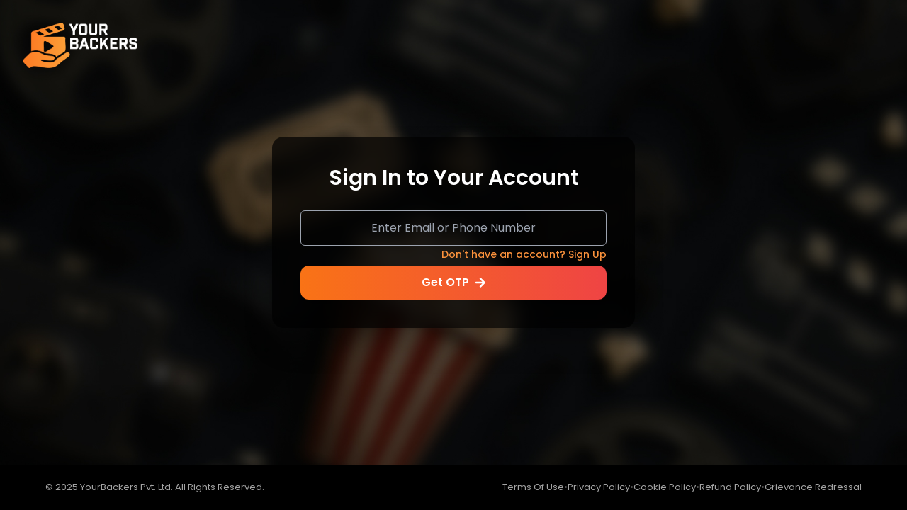

--- FILE ---
content_type: text/html; charset=utf-8
request_url: https://yourbackers.com/home-2/
body_size: 773
content:
<!doctype html><html lang="en" style="background-color:#1a1a1a"><head><meta charset="utf-8"/><link rel="icon" href="/ybIcon.svg" type="image/svg+xml"/><meta name="viewport" content="width=device-width,initial-scale=1"/><meta name="theme-color" content="#000000"/><meta name="description" content="Watch Yourbackers movies & Reffer and Earn income for Lifetime"/><link rel="apple-touch-icon" href="/logo192.png"/><link rel="manifest" href="/manifest.json"/><title>Yb OTT - Unlimited Entertainment, Anytime, Anywhere</title><style>body{background-color:#1a1a1a;color:#fff;margin:0;font-family:system-ui}</style><script defer="defer" src="/static/js/main.c73bdc3b.js"></script><link href="/static/css/main.aacb8c88.css" rel="stylesheet"></head><body><noscript>You need to enable JavaScript to run this app.</noscript><div id="root"></div></body></html>

--- FILE ---
content_type: image/svg+xml
request_url: https://yourbackers.com/static/media/nav_logo.53b9e7a34906768a9ebbe93737b72829.svg
body_size: 7771
content:
<svg width="153" height="60" viewBox="0 0 153 60" fill="none" xmlns="http://www.w3.org/2000/svg">
<path d="M11.8541 13.7285C11.9648 13.058 12.849 12.0236 13.5055 11.8175C25.9573 7.91927 38.6814 4.14952 51.2425 0.314874C52.3265 0.191463 53.5263 0.892488 53.9894 1.87341C54.3991 2.74238 55.4678 6.44216 55.5874 7.39891C55.88 9.71573 54.3813 10.4918 52.4092 11.0262L27.6291 18.6255H54.9194C55.6395 18.6255 56.9716 19.9041 56.8915 20.7247C56.5581 25.7337 57.3329 31.3114 56.8966 36.2516C56.8469 36.8178 56.7273 37.1791 56.324 37.5875C54.8151 39.1117 50.8914 41.2593 48.9715 42.4616C47.5148 43.3726 46.0199 44.2237 44.614 45.2161C44.1471 43.6028 43.1534 42.5354 41.5211 42.0761C37.3696 40.9082 32.5452 41.1397 28.3963 39.5519C27.0235 39.0265 25.7296 38.2555 24.3542 37.7415C20.512 36.3038 15.6811 36.2122 11.8516 37.7122V13.7298L11.8541 13.7285ZM52.567 8.0694L47.1395 4.28183L42.1356 5.77803C42.2525 5.95484 42.4128 6.07825 42.5706 6.20929C43.1546 6.69276 44.1254 7.31749 44.7743 7.78187C45.7043 8.44854 46.5059 9.24626 47.5453 9.72464C48.9397 9.28697 50.3532 8.89893 51.7438 8.45109C51.9741 8.37729 52.469 8.29459 52.567 8.06813V8.0694ZM38.6483 10.4091C37.4549 9.53889 36.1737 8.77552 34.9498 7.94854L29.6673 9.46763C30.1355 10.0631 30.5921 10.3544 31.1837 10.7895C31.3529 10.9142 31.6597 11.1521 31.7983 11.2501C32.8899 12.0287 34.2347 12.6916 35.3251 13.5275L40.3569 11.9486C40.5465 11.7895 40.4651 11.8277 40.348 11.6992C40.1254 11.4537 39.0134 10.675 38.6483 10.4091ZM25.7129 13.4495C25.6251 13.3872 25.4789 13.2374 25.3148 13.1229C24.5972 12.6203 23.7206 12.156 22.9904 11.6394L17.8351 13.1585C17.7613 13.4511 17.8911 13.3672 17.9954 13.4473C18.9445 14.1852 19.9674 14.7998 20.9293 15.469C21.3886 15.7883 23.1036 17.2094 23.4929 17.2158L28.5222 15.6993C28.6011 15.4041 28.4497 15.4868 28.3606 15.4092C27.5973 14.7463 26.5615 14.0462 25.7129 13.4495ZM37.7615 28.4729C35.3722 27.0085 32.8403 25.7286 30.4332 24.2859C29.1978 24.0428 28.4904 24.7401 28.3886 25.9385C28.0909 29.4831 28.6253 33.4297 28.3861 37.0188C28.3937 38.2478 29.722 38.7262 30.7767 38.3776C31.7513 38.0557 33.8836 36.5099 34.923 35.9081C36.5452 34.9704 38.7055 33.9399 40.1394 32.8546C42.7183 30.9017 39.3111 29.5353 37.9027 28.6739C37.8213 28.6243 37.7997 28.4971 37.7602 28.4729H37.7615Z" fill="url(#paint0_linear_8136_8782)"/>
<path d="M19.8382 38.8981C20.2492 39.0737 20.155 38.9261 20.6767 38.9948C23.9388 39.421 26.2671 41.3994 29.3829 42.2544C31.8587 42.9337 34.8244 43.3294 37.3944 43.7849C39.07 44.0813 41.6451 43.79 42.2978 45.7506C42.8754 47.4847 41.6146 49.0305 39.972 49.4809C35.715 50.6488 30.187 48.8346 25.907 48.6501C24.5431 48.5916 24.1716 49.7964 25.3014 50.2786C27.3052 51.1323 31.0648 51.6781 33.2684 51.888C37.2086 52.2634 41.4034 52.4275 44.2405 49.1692C44.467 48.9096 44.6578 48.4185 44.9352 48.0827C45.8245 47.0089 47.1464 46.5725 48.2851 45.8345C51.3157 43.8689 54.345 41.4286 57.5371 39.692C58.6058 39.1106 59.6351 38.8599 60.8323 39.3027C61.5397 39.5635 62.5155 40.8472 62.6046 41.6004C62.7585 42.8956 62.0779 43.6704 61.1529 44.4528C57.9506 47.1615 54.3144 49.3689 51.1057 52.0903C47.892 54.8168 45.6095 57.28 41.4695 58.612C33.9605 61.0281 26.2861 58.2825 18.898 57.4466C17.6245 57.3028 15.0519 57.1527 13.8509 57.4352C13.7733 57.453 12.6868 57.9708 12.4438 58.0853C11.6346 58.467 11.0226 58.9683 10.2847 59.3614C9.47936 59.7902 9.20455 59.8627 8.41574 59.28C6.31139 56.757 3.55691 54.4746 1.4831 51.9618C0.497083 50.7672 0.32787 50.3028 1.35587 49.033C3.57981 46.2862 6.83811 43.5432 9.27961 41.0177C10.8216 39.8726 12.702 39.248 14.6041 38.9999C15.4107 38.8943 19.3166 38.6767 19.8382 38.8994V38.8981Z" fill="url(#paint1_linear_8136_8782)"/>
<path d="M69.1715 16.8457H66.2442V11.784L61.7313 2.20933H64.9432L67.7079 8.47045L70.4725 2.20933H73.6844L69.1715 11.784V16.8457ZM77.6278 2.12802H82.5269C84.2345 2.12802 85.4135 3.30706 85.4135 5.01464V14.0404C85.4135 15.748 84.2345 16.927 82.5269 16.927H77.6278C75.9202 16.927 74.7411 15.748 74.7411 14.0404V5.01464C74.7411 3.30706 75.9202 2.12802 77.6278 2.12802ZM82.4862 13.4712V5.58383C82.4862 5.1366 82.2423 4.89267 81.7951 4.89267H78.3596C77.9124 4.89267 77.6684 5.1366 77.6684 5.58383V13.4712C77.6684 13.9184 77.9124 14.1624 78.3596 14.1624H81.7951C82.2423 14.1624 82.4862 13.9184 82.4862 13.4712ZM98.5133 2.20933V14.0404C98.5133 15.748 97.3343 16.927 95.6267 16.927H90.9512C89.2436 16.927 88.0646 15.748 88.0646 14.0404V2.20933H90.9919V13.4712C90.9919 13.9184 91.2358 14.1624 91.683 14.1624H94.8949C95.3421 14.1624 95.5861 13.9184 95.5861 13.4712V2.20933H98.5133ZM112.304 16.8457H109.153L106.795 11.418H104.437V16.8457H101.51V2.20933H108.97C110.678 2.20933 111.857 3.38837 111.857 5.09595V8.53143C111.857 9.91375 111.084 10.9505 109.864 11.2961L112.304 16.8457ZM108.929 8.00289V5.66514C108.929 5.21792 108.685 4.97398 108.238 4.97398H104.437V8.69406H108.238C108.685 8.69406 108.929 8.45012 108.929 8.00289ZM63.2153 20.2093H70.6148C72.3224 20.2093 73.5014 21.3884 73.5014 23.0959V25.1694C73.5014 26.0436 73.1558 26.816 72.2207 27.3649C73.2372 27.8528 73.6641 28.6862 73.6641 29.5603V31.9591C73.6641 33.6667 72.485 34.8457 70.7774 34.8457H63.2153V20.2093ZM66.1426 26.0639H69.883C70.4115 26.0639 70.5742 25.9419 70.5742 25.3727V23.6245C70.5742 23.1773 70.3302 22.9333 69.883 22.9333H66.1426V26.0639ZM66.1426 32.1217H70.0456C70.4928 32.1217 70.7368 31.8778 70.7368 31.4305V29.3164C70.7368 28.7066 70.3709 28.6659 69.8017 28.6659H66.1426V32.1217ZM78.982 31.5525L78.0062 34.8457H74.9773L79.6935 20.2093H83.1086L87.8248 34.8457H84.6739L83.7185 31.5525H78.982ZM81.3807 23.4212L79.7951 28.7879H82.9257L81.3807 23.4212ZM96.6145 25.3727V23.5838C96.6145 23.1366 96.3706 22.8927 95.9234 22.8927H92.7522C92.3049 22.8927 92.061 23.1366 92.061 23.5838V31.4712C92.061 31.9184 92.3049 32.1624 92.7522 32.1624H95.9234C96.3706 32.1624 96.6145 31.9184 96.6145 31.4712V29.6823H99.5418V32.0404C99.5418 33.748 98.3628 34.927 96.6552 34.927H92.0203C90.3128 34.927 89.1337 33.748 89.1337 32.0404V23.0146C89.1337 21.3071 90.3128 20.128 92.0203 20.128H96.6552C98.3628 20.128 99.5418 21.3071 99.5418 23.0146V25.3727H96.6145ZM107.085 28.4829L105.031 31.1053V34.8457H102.145V20.2093H105.031V27.0803L110.093 20.2093H113.529L109.036 25.9826L113.752 34.8457H110.459L107.085 28.4829ZM115.664 20.2093H125.239V22.974H118.591V25.9826H123.978V28.7472H118.591V32.0811H125.239V34.8457H115.664V20.2093ZM138.608 34.8457H135.457L133.099 29.418H130.741V34.8457H127.813V20.2093H135.274C136.981 20.2093 138.16 21.3884 138.16 23.0959V26.5314C138.16 27.9138 137.388 28.9505 136.168 29.2961L138.608 34.8457ZM135.233 26.0029V23.6651C135.233 23.2179 134.989 22.974 134.542 22.974H130.741V26.6941H134.542C134.989 26.6941 135.233 26.4501 135.233 26.0029ZM147.865 24.7222V23.5838C147.865 23.1366 147.621 22.8927 147.174 22.8927H144.246C143.799 22.8927 143.555 23.1366 143.555 23.5838V24.9662C143.555 25.4134 143.799 25.5557 144.246 25.6573L148.027 26.4704C149.613 26.816 150.955 27.7715 150.955 29.3977V32.0404C150.955 33.748 149.776 34.927 148.068 34.927H143.515C141.807 34.927 140.628 33.748 140.628 32.0404V30.1702H143.474V31.4712C143.474 31.9184 143.718 32.1624 144.165 32.1624H147.336C147.784 32.1624 148.027 31.9184 148.027 31.4712V29.9263C148.027 29.479 147.784 29.3367 147.336 29.2351L143.555 28.422C141.97 28.0764 140.628 27.121 140.628 25.4947V23.0146C140.628 21.3071 141.807 20.128 143.515 20.128H147.824C149.532 20.128 150.711 21.3071 150.711 23.0146V24.7222H147.865Z" fill="white"/>
<defs>
<linearGradient id="paint0_linear_8136_8782" x1="11.8516" y1="22.7584" x2="57.0337" y2="22.7584" gradientUnits="userSpaceOnUse">
<stop stop-color="#FF6A00"/>
<stop offset="1" stop-color="#FCA039"/>
</linearGradient>
<linearGradient id="paint1_linear_8136_8782" x1="0.660156" y1="49.2514" x2="62.6264" y2="49.2514" gradientUnits="userSpaceOnUse">
<stop stop-color="#FF6A00"/>
<stop offset="1" stop-color="#FCA039"/>
</linearGradient>
</defs>
</svg>
